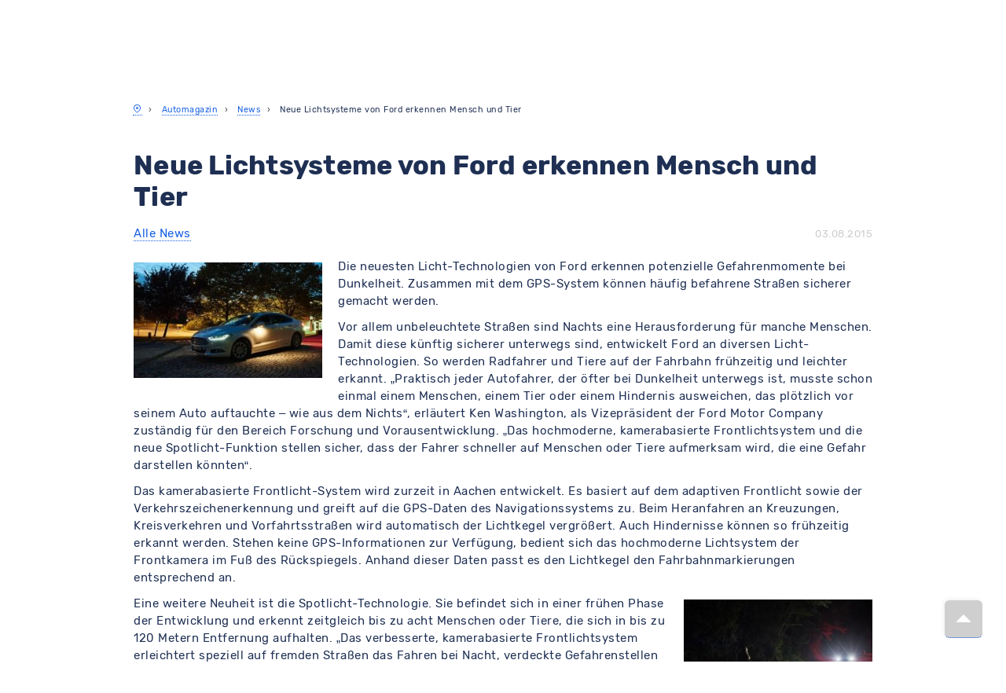

--- FILE ---
content_type: text/html; charset=UTF-8
request_url: https://www.meinauto.de/news/neue-lichtsysteme-von-ford-erkennen-mensch-und-tier
body_size: 54355
content:

<!DOCTYPE html>

<html lang="de">

	<head>
        <script>
            window.appEnvironment = "production"
            window.value_added_tax_max = "1.19"
        </script>
                    <script>window.devEnvironment = "production";</script>
        					<script type="module" data-cookieconsent="ignore">
				import { GoogleTracking } from "/js/@meinauto-gmbh/google-tracking.js"
				window.$googleTracking = new GoogleTracking({ logging: false });
        // Listen for Cookie Consent Update
        window.addEventListener('CookiebotOnAccept', onConsentGranted, { once: true })

        // Check if consent was already given on page load
        if (window?.Cookiebot?.consent?.marketing)
          onConsentGranted()

        function onConsentGranted() {
          window.$googleTracking.updateConsent(true)
        }

				var element = document.createElement("script");
				element.type = 'text/javascript';
				element.setAttribute("data-cookieconsent", 'ignore');
				element.innerHTML = `window.dataLayer = window.dataLayer || [];${window.$googleTracking.createConsentDefault()}`;
				document.head.prepend(element);
			</script>
			<script>
				const gaEvent = new Event('GoogleAnalyticsReady');

				window.addEventListener("CookiebotOnConsentReady", initAnalytics, {once: true});

				function initAnalytics() {
					if (window.Cookiebot?.consent?.statistics) {
						const script = document.createElement("script");
						script.innerHTML = `(function(i,s,o,g,r,a,m){i['GoogleAnalyticsObject']=r;i[r]=i[r]||function(){(i[r].q=i[r].q||[]).push(arguments)},i[r].l=1*new Date();a=s.createElement(o),m=s.getElementsByTagName(o)[0];a.async=1;a.src=g;m.parentNode.insertBefore(a,m)})(window,document,'script','https://www.google-analytics.com/analytics.js','ga');ga('create', 'UA-1225301-8', 'meinauto.de');ga('set', 'anonymizeIp', true);;`;
						document.head.prepend(script);
						window.dispatchEvent(gaEvent);
					}
				}
			</script>
      		
		
	
	<link rel="preconnect" href="https://consent.cookiebot.com">
	<link rel="dns-prefetch" href="https://consent.cookiebot.com">
	<link rel="preload" href="https://consent.cookiebot.com/uc.js" as="script">
	<script
			id="Cookiebot"
			src="https://consent.cookiebot.com/uc.js"
			data-cbid="b38af3ae-15f6-4a07-84aa-6ed5e40411f8"
			data-consentmode-defaults=”disabled”
			type="text/javascript"
	></script>



							<link rel="preconnect" href="https://cdn-eu.dynamicyield.com">
<link rel="preconnect" href="https://st-eu.dynamicyield.com">
<link rel="preconnect" href="https://rcom-eu.dynamicyield.com">
<link rel="dns-prefetch" href="https://cdn-eu.dynamicyield.com" />
<link rel="dns-prefetch" href="https://st-eu.dynamicyield.com" />
<link rel="dns-prefetch" href="https://rcom-eu.dynamicyield.com" />
		
		
					<meta name="viewport" content="width=device-width, initial-scale=1.0">
		
		<link rel="preconnect" href="https://assets.meinauto.de" crossorigin>
		<link rel="dns-prefetch" href="https://assets.meinauto.de">

					<meta name="apple-mobile-web-app-capable" content="yes">
			<meta name="mobile-web-app-capable" content="yes">

						        <title>Neue Lichtsysteme von Ford erkennen Mensch und Tier - MeinAuto.de</title>

    <meta name="description" content="Die neuesten Licht-Technologien von Ford erkennen potenzielle Gefahrenmomente bei Dunkelheit. Zusammen mit dem GPS-System können häufig befahrene Straßen sicherer gemacht werden.
Vor allem unbeleuchte...">

    <meta name="keywords" content="ford, ford-licht, ford-mondeo">

    <meta name="og:title" content="Neue Lichtsysteme von Ford erkennen Mensch und Tier">

    <meta name="og:description" content="Die neuesten Licht-Technologien von Ford erkennen potenzielle Gefahrenmomente bei Dunkelheit. Zusammen mit dem GPS-System können häufig befahrene Straßen sicherer gemacht werden.
Vor allem unbeleuchte...">

    <meta name="og:keywords" content="ford, ford-licht, ford-mondeo">


			    <meta name="og:image" content="https://www.meinauto.de/pics/wpimages/2015/07/Ford-Mondeo-Advanced-Light-300x184.jpg">

							<link href="https://www.meinauto.de/news/neue-lichtsysteme-von-ford-erkennen-mensch-und-tier" rel="canonical" >
					
									<meta name="apple-mobile-web-app-title" content="MeinAuto">
				<meta name="application-name" content="MeinAuto">
				<meta name="msapplication-TileColor" content="#a300cc">
				<meta name="theme-color" content="#a300cc">
				<meta name="msapplication-config" content="https://assets.meinauto.de/raw/upload/website/favicon/browserconfig.xml">
				<meta name="msapplication-TileImage" content="https://assets.meinauto.de/image/upload/website/favicon/mstile-144x144.png">
				<link rel="manifest" href="https://assets.meinauto.de/raw/upload/website/favicon/manifest.json">
				<link rel="icon" type="image/x-icon" href="https://assets.meinauto.de/image/upload/website/favicon/favicon.ico">
				<link rel="shortcut icon" type="image/x-icon" href="https://assets.meinauto.de/image/upload/website/favicon/favicon.ico">
				<link rel="icon" type="image/png" sizes="16x16" href="https://assets.meinauto.de/image/upload/website/favicon/favicon-16x16.png">
				<link rel="icon" type="image/png" sizes="32x32" href="https://assets.meinauto.de/image/upload/website/favicon/favicon-32x32.png">
				<link rel="apple-touch-icon" sizes="180x180" href="https://assets.meinauto.de/image/upload/website/favicon/apple-touch-icon.png">
				<link rel="icon" type="image/png" sizes="192x192" href="https://assets.meinauto.de/image/upload/website/favicon/android-chrome-192x192.png">
				<link rel="mask-icon" href="https://assets.meinauto.de/image/upload/website/favicon/safari-pinned-tab.svg" color="#a300cc">

					
					<!-- oldBrowser -->
<!--[if IE]><style>.old-browser{display:block!important;}</style><![endif]-->
<style>
    .old-browser{background:#e4edf7;display:none;margin-bottom:30px;text-align:center;position:fixed;z-index:10000;left:0;right:0;}.old-browser h3{color: #ef2d56;}
    @media screen and (-ms-high-contrast: active), (-ms-high-contrast: none) {.old-browser{display:block!important;}}
</style>
<!-- oldBrowser -->		
					<link rel="preconnect" href="https://assets.meinauto.de" crossorigin>
			<link rel="dns-prefetch" href="https://assets.meinauto.de">

			<link rel="preload" as="font" crossorigin="anonymous" type="font/woff2" href="https://assets.meinauto.de/raw/upload/website/fonts/pt-sans/pt-sans-v12-latin-regular.woff2">
			<link rel="preload" as="font" crossorigin="anonymous" type="font/woff2" href="https://assets.meinauto.de/raw/upload/website/fonts/pt-sans/pt-sans-v12-latin-italic.woff2">
			<link rel="preload" as="font" crossorigin="anonymous" type="font/woff2" href="https://assets.meinauto.de/raw/upload/website/fonts/pt-sans/pt-sans-v12-latin-700italic.woff2">
			<link rel="preload" as="font" crossorigin="anonymous" type="font/woff2" href="https://assets.meinauto.de/raw/upload/website/fonts/pt-sans/pt-sans-v12-latin-700.woff2">
			<link rel="preload" href="https://assets.meinauto.de/raw/upload/website/fonts/pt-sans/style.css" as="style" onload="this.onload=null;this.rel='stylesheet'">

			<link rel="preload" as="font" crossorigin="anonymous" type="font/woff2" href="https://assets.meinauto.de/raw/upload/website/fonts/glyphicons/glyphicons-halflings-regular.woff2">
			<link rel="preload" href="https://assets.meinauto.de/raw/upload/website/fonts/glyphicons/style.css" as="style" onload="this.onload=null;this.rel='stylesheet'">

			<link rel="preload" as="font" crossorigin="anonymous" type="font/woff2" href="https://assets.meinauto.de/raw/upload/website/fonts/icomoon/icomoon.woff2">
			<link rel="preload" href="https://assets.meinauto.de/raw/upload/website/fonts/icomoon/style.css" as="style" onload="this.onload=null;this.rel='stylesheet'">

			<link rel="preload" as="font" crossorigin="anonymous" type="font/woff2" href="https://assets.meinauto.de/raw/upload/website/fonts/icomoon-equipment/icomoon-equipment.woff2">
			<link rel="preload" href="https://assets.meinauto.de/raw/upload/website/fonts/icomoon-equipment/style.css" as="style" onload="this.onload=null;this.rel='stylesheet'">

			<link rel="preload" as="font" crossorigin="anonymous" type="font/woff2" href="https://assets.meinauto.de/raw/upload/website/fonts/icomoon-brand/icomoon-brand.woff2">
			<link rel="preload" href="https://assets.meinauto.de/raw/upload/website/fonts/icomoon-brand/style.css" as="style" onload="this.onload=null;this.rel='stylesheet'">

			<link rel="preload" as="font" crossorigin="anonymous" type="font/woff2" href="https://assets.meinauto.de/raw/upload/website/fonts/icomoon-bodytype/icomoon-bodytype.woff2">
			<link rel="preload" href="https://assets.meinauto.de/raw/upload/website/fonts/icomoon-bodytype/style.css" as="style" onload="this.onload=null;this.rel='stylesheet'">

							<link rel="preload" as="font" crossorigin="anonymous" type="font/woff2" href="https://assets.meinauto.de/raw/upload/v1634653937/website/fonts/rubik/v2/rubik-v9-latin-300.woff2">
				<link rel="preload" as="font" crossorigin="anonymous" type="font/woff2" href="https://assets.meinauto.de/raw/upload/v1634653936/website/fonts/rubik/v2/rubik-v8-latin-regular.woff2">
				<link rel="preload" as="font" crossorigin="anonymous" type="font/woff2" href="https://assets.meinauto.de/raw/upload/v1634653936/website/fonts/rubik/v2/rubik-v8-latin-700.woff2">
				<link rel="preload" href="https://assets.meinauto.de/raw/upload/v1636716496/website/fonts/rubik/v2/style.css" as="style" onload="this.onload=null;this.rel='stylesheet'">
			
			
			
					
					<link rel="stylesheet" href="/build/bootstrap-meinauto.b2696ea6.css" integrity="sha384-BkR/tkwZkE5jk6xfg+pv/YfBgpHWX1evL/A8zq/e5trfJGCvfguKgydFLToySS19">

			<link rel="stylesheet" href="/css/jqueryui.css">

			<link rel="stylesheet" href="/build/load.e908c0bb.css" integrity="sha384-779ZSrHdpXjLnQgRvYi+WdichkY+KUa+wRGYi9oGJGSaYo47JOdjEYfJmXJoLeMA">
		
		<style>#CybotCookiebotDialogBodyButtonsWrapper > button {height: 51px;}</style>

		
		
							
		<script data-cookieconsent="ignore" src="/js/lib/vendors.min.js?148938774aeac9e8c66c6fd740f0cf098e79e6c9"></script>

		<script src="/build/209.7f7e869d.js" integrity="sha384-E32T6zIzlbSCKOmx4xPQBZwN6rqRyIJRkTiiYxJEkTC6jrcrodr+fEtomO//PLwD"></script><script src="/build/fp_js_validator.10139d1c.js" integrity="sha384-zUu8i+1WsMbF00pBadWoHD0Pfb87HymLnTqoLvPNicfDZdStVlb3RNWNgmYmTrF7"></script>

		<script data-cookieconsent="ignore" src="/webComponents/vue.min.js"></script>
		<script src="/nativeComponents/PopUp.js"></script>
		<script src="/nativeComponents/Loader.js"></script>

		<script src="/build/bootstrap-meinauto.5827f3fc.js" integrity="sha384-iOpho4Xj0kAqWpdLfd+scIBerXhsnnYDXPMxyNfhJyqCoDgYtyKOZAR1NKGDdhvO"></script>

								
	<script type="text/javascript">window.DY = window.DY || {};DY.recommendationContext = {type: "OTHER"};</script>


			</head>

	<body class="meinauto-content-news-neue_lichtsysteme_von_ford_erkennen_mensch_und_tie relaunch">


		<!-- Google Tag Manager (noscript) -->
<noscript><iframe src="https://www.googletagmanager.com/ns.html?id=GTM-KL733T5" height="0" width="0" style="display:none;visibility:hidden"></iframe></noscript>
<!-- End Google Tag Manager (noscript) -->


					

<script type="text/javascript" src="https://widget.trustpilot.com/bootstrap/v5/tp.widget.bootstrap.min.js"></script>

												<script data-cookieconsent="ignore" src="/webComponents/banner/banner.umd.min.js"></script>

    
<div class="maBannerShadowContainer">
    <div class="maBannerComponent">
        <link rel="preload" as="font" crossorigin="anonymous" type="font/woff2" href="https://assets.meinauto.de/raw/upload/website/fonts/icomoon/icomoon.woff2">
        <link rel="preload" as="font" crossorigin="anonymous" type="font/woff2" href="https://assets.meinauto.de/raw/upload/website/fonts/icomoon-brand/icomoon-brand.woff2">
        <link rel="preload" as="font" crossorigin="anonymous" type="font/woff2" href="https://assets.meinauto.de/raw/upload/website/fonts/icomoon-bodytype/icomoon-bodytype.woff2">
        <style>:host{all: initial}</style>
        <link rel="stylesheet" as="style" href="/webComponents/update/style.css">
        <link rel="stylesheet" as="style" href="/webComponents/update/styleOverride.css">
        <link rel="stylesheet" as="style" href="https://assets.meinauto.de/raw/upload/website/fonts/icomoon/style.css">
        <link rel="stylesheet" as="style" href="https://assets.meinauto.de/raw/upload/website/fonts/icomoon-brand/style.css">
        <link rel="stylesheet" as="style" href="https://assets.meinauto.de/raw/upload/website/fonts/icomoon-bodytype/style.css">
        <link rel="stylesheet" as="style" href="/webComponents/banner/banner.css">
        <style>:host{letter-spacing: 0;font-size: 1.4rem;line-height: 1.4;font-weight: normal;}</style>

        <div id="maBanner" data-banner-content='{"internalName":"[GLOBAL] Header Banner","backgroundColor":"dark","text":"\u2744\ufe0f\u23f3 [__Winter-Wochen:__ Endspurt mit neuen Deals!](https:\/\/www.meinauto.de\/lp\/winter-wochen?itm_source=winter-deals-header \"Winter-Wochen bei MeinAuto.de: Hei\u00dfe Angebote f\u00fcr kalte Tage\")","textMobile":"\u2744\ufe0f\u23f3 [__Winter-Wochen:__ Endspurt mit neuen Deals!](https:\/\/www.meinauto.de\/lp\/winter-wochen?itm_source=winter-deals-header \"Winter-Wochen bei MeinAuto.de: Hei\u00dfe Angebote f\u00fcr kalte Tage\")","cta":"Jetzt beeilen & sparen","ctaMobile":"Jetzt beeilen & sparen","link":"https:\/\/www.meinauto.de\/lp\/winter-wochen?itm_source=winter-deals-header","linkMobile":"https:\/\/www.meinauto.de\/lp\/winter-wochen?itm_source=winter-deals-header","showButtonIcon":false,"showButtonIconMobile":false,"buttonIconClass":"icon-car"}'></div>
    </div>
</div>

<script data-cookieconsent="ignore">
  function initBanner() {
    var maBannerShadowContainer = document.querySelector(".maBannerShadowContainer");
    var maBannerComponent = document.querySelector(".maBannerComponent");

    if (!maBannerShadowContainer || !maBannerComponent) {
      return;
    }

    // Banner-Content aus data-Attribut lesen und parsen (BEVOR wir es in shadowRoot verschieben)
    var maBannerElement = maBannerComponent.querySelector('#maBanner');
    var bannerContentAttribute = maBannerElement.getAttribute('data-banner-content');
    var bannerContentData = JSON.parse(bannerContentAttribute);

    // Erst den shadowRoot erstellen und das Component hinzufügen
    var shadowRoot = maBannerShadowContainer.attachShadow({mode: "open"});
    shadowRoot.appendChild(maBannerComponent);

    // Dann Vue auf das Element IM shadowRoot mounten
    Vue.createApp({
      components: {
        MaBanner: banner
      },
      template: '<ma-banner :banner-content="bannerContent"></ma-banner>',
      data() {
        return {
          bannerContent: bannerContentData
        };
      },
      mounted() {}
    }).mount(shadowRoot.querySelector('#maBanner'));
  }

  // Initialisierung zum richtigen Zeitpunkt
  if (document.readyState === 'loading') {
    document.addEventListener('DOMContentLoaded', initBanner);
  } else {
    initBanner();
  }
</script>
													<script data-cookieconsent="ignore" src="/webComponents/header/header.umd.min.js"></script>

	

<div id="googleSocialLogin" style="display:none"></div>

<header class="maHeaderShadowContainer">
  <div class="maHeaderComponent">
    <link rel="preload" as="font" crossorigin="anonymous" type="font/woff2" href="https://assets.meinauto.de/raw/upload/website/fonts/icomoon/icomoon.woff2">
    <link rel="preload" as="font" crossorigin="anonymous" type="font/woff2" href="https://assets.meinauto.de/raw/upload/website/fonts/icomoon-brand/icomoon-brand.woff2">
    <link rel="preload" as="font" crossorigin="anonymous" type="font/woff2" href="https://assets.meinauto.de/raw/upload/website/fonts/icomoon-bodytype/icomoon-bodytype.woff2">
    <style>:host{all: initial}</style>
    <link rel="stylesheet" as="style" href="/webComponents/update/style.css">
    <link rel="stylesheet" as="style" href="/webComponents/update/styleOverride.css">
    <link rel="stylesheet" as="style" href="https://assets.meinauto.de/raw/upload/website/fonts/icomoon/style.css">
    <link rel="stylesheet" as="style" href="https://assets.meinauto.de/raw/upload/website/fonts/icomoon-brand/style.css">
    <link rel="stylesheet" as="style" href="https://assets.meinauto.de/raw/upload/website/fonts/icomoon-bodytype/style.css">
    <link rel="stylesheet" as="style" href="/webComponents/header/header.css">
    <style>:host{letter-spacing: 0;font-size: 1.4rem;line-height: 1.4;font-weight: normal;}</style>

    <div id="maHeader">
      <ma-header
        :simple-layout="false"
        :is-landmark="false"
        :show-header-banner="false"
        customer-center-host="https://kundencenter.meinauto.de"
        navigation-host="https://www.meinauto.de"
      >
      </ma-header>
    </div>
  </div>
</header>
<script data-cookieconsent="ignore">
  var maHeaderShadowContainer = document.querySelector(".maHeaderShadowContainer");
  var maHeaderComponent = document.querySelector(".maHeaderComponent");
  Vue.createApp({
    components: {
      MaHeader: header
    },
    data() {
      return {
        localCustomerType: undefined
      }
    },
    mounted() {
      $(window).on('configuration:initalload:done', () => {
        this.localCustomerType = $('#dataCollector').data('conditionType');
      });

      $(window).on('configuration:condition-type:switch', () => {
        this.localCustomerType = $('#dataCollector').data('conditionType');
      });

      /**
       * Util.getCookie
      */
      const getCookie = (name) => {
        if (!name || typeof name !== 'string') return undefined;
        const cookie = document.cookie.split('; ').find((row) => row.startsWith(`${name}=`));
        return cookie ? cookie.split('=')[1] : undefined;
      };

      /**
       * Util.setCookie
      */
      const setCookie = (
        cookieName,
        cookieValue,
        cookieExpireDay = 356,
        cookieDomain = '.meinauto.de',
        cookiePath = '/'
      ) => {
        if (
          !cookieName ||
          typeof cookieName !== 'string' ||
          !cookieValue ||
          typeof cookieValue !== 'string' ||
          typeof cookieExpireDay !== 'number' ||
          typeof cookieDomain !== 'string' ||
          typeof cookiePath !== 'string'
        )
          return undefined;

        let cookie = `${cookieName}=${cookieValue};`;

        cookie += cookieExpireDay ?
          `max-age=${new Date().setTime(Date.now() + cookieExpireDay * 864e5 + (9 * 864e5))};` :
          `max-age=${new Date().setFullYear(new Date().getFullYear() + 1)};`;

        cookie += `domain=${getCookieDomain(cookieDomain)};`;

        cookie += `path=${cookiePath};`;

        document.cookie = cookie;
      };

      /**
       * Util.getCookieDomain
      */
      const getCookieDomain = (domain) => {
        if (typeof domain === 'undefined') {
          domain = window.location.hostname;

          if (domain !== 'localhost') {
            const hostmatch = domain.match(/\.?([a-zA-Z0-9]+)\.(de|local|localhost|home)(\/|$)/);

            if (null !== hostmatch && 0 < hostmatch.length) {
              return hostmatch[0];
            }
          }
        }
        return domain;
      };

      if (getCookie("condition_type") || getCookie("condition_type") !== undefined) {
        this.localCustomerType = getCookie("condition_type");
      } else {
        this.localCustomerType = "private";
        setCookie("condition_type", "private");
      }

      const priceChange = (buttonText) => {
        const $discount = document.querySelectorAll("var");

        if ($discount.length === 0 || typeof $discount !== 'object' || typeof buttonText !== 'string') return undefined;

        $.each($discount, (index, val) => {
          const dataContent = $(val).attr(`data-${buttonText}`);
          const dataHref = $(val).parents('.selectable-panel.panel').attr('data-href');
          const dataAttr = `<a class='font-size-small' href='${dataHref}'>Jetzt herausfinden…</a>`;
          const dataConfAttr = `<a class='font-size-small' href=''//${window.location.host}${window.location.port}/konfigurator/'>Jetzt herausfinden…</a>`;

          if ('Jetzt herausfinden…' === dataContent) {
            if (typeof dataHref !== 'undefined') {
              $(val).find('span').html(dataAttr);
            } else {
              $(val).find('span').html("<span class='font-size-small' >Jetzt herausfinden…</span>");
            }
          } else if (dataAttr === dataContent) {
            $(val).find('span').html(dataAttr);
          } else {
            $(val).find('span').html(dataContent);
            if (dataConfAttr === dataContent) {
              $(val).find('span').html(dataAttr);
            }
          }
        });
      };

      const shadowHeaderContainer = $(".maHeaderShadowContainer");
      let clHeaderConditionTypeLabel = $($(shadowHeaderContainer)[0]).find(".ma-header__customer-type-switch .ma-header__label");
      const clHeaderConditionTypeLabelItemCounter = $(clHeaderConditionTypeLabel).length - 1;
      let setInitialButtonStatus = false;

      $.each(clHeaderConditionTypeLabel, (index, value) => {
        if (!$(value).hasClass("ma-header__label--active") && index === clHeaderConditionTypeLabelItemCounter) {
          setInitialButtonStatus = true;
        }
      });

      if (setInitialButtonStatus) {
        $.each(clHeaderConditionTypeLabel, (index, value) => {
          if ($(value).attr("id").match(getCookie("condition_type"))) {
            $(value).addClass("ma-header__label--active");
          }
        });
      }

      // bind click event to all buttons
      $(clHeaderConditionTypeLabel).click(function() {
        // remove "--active" class from all buttons
        $(clHeaderConditionTypeLabel).removeClass('ma-header__label--active');

        const customerType = $(this).attr("id").match("private") ? "private" : "business";

        this.localCustomerType = customerType;
        priceChange(customerType);
        setCookie("condition_type", customerType);

        // add "--active" class to clicked button
        $(this).addClass('ma-header__label--active');
      });

      $(window).trigger('configuration:condition-type:switch');
    }
  }).mount('#maHeader');
  maHeaderShadowContainer.attachShadow({mode: "open"}).appendChild(maHeaderComponent);
</script>
									
					<div class="old-browser">
    <h3>Sie surfen gerade mit einem veralteten Browser.</h3>
    <p>Bitte aktualisieren Sie Ihren Browser, um Meinauto.de zu nutzen.</p>
    <a href="https://www.google.com/chrome/" target="_blank">Google Chrome</a> | <a href="https://www.mozilla.org/de/firefox/new/" target="_blank">Mozilla Firefox</a> | <a href="https://www.microsoftedgeinsider.com/" target="_blank">Microsoft Edge</a>
</div>		
		
		<main id="ma-main-content" class="content" data-controller="hello">
						<div class="container">
					<div class="row">
													<div class="col-xs-18">
									<ol class="breadcrumb" itemscope itemtype="http://schema.org/BreadcrumbList">
		<li itemprop="itemListElement" itemscope itemtype="http://schema.org/ListItem">
			<a href="//www.meinauto.de/" itemprop="item">
				<i title="Startseite" itemprop="name" class="icon-map-pin"></i>
			</a>
			<meta itemprop="position" content="1"/>
		</li>

									<li itemprop="itemListElement" itemscope itemtype="http://schema.org/ListItem">
                    					    <a itemprop="item" href="/magazin/"><span itemprop="name">Automagazin</span></a>
                    					<meta itemprop="position" content="2"/>
				</li>
							<li itemprop="itemListElement" itemscope itemtype="http://schema.org/ListItem">
                    					    <a itemprop="item" href="/news/"><span itemprop="name">News</span></a>
                    					<meta itemprop="position" content="3"/>
				</li>
							<li itemprop="itemListElement" itemscope itemtype="http://schema.org/ListItem">
                    					    <span itemprop="name">Neue Lichtsysteme von Ford erkennen Mensch und Tier</span>
                    					<meta itemprop="position" content="4"/>
				</li>
						</ol>
							</div>
						
																					<div class="col-xs-6 switch-condition">
			
			</div>
																		</div>
				</div>
		
        

            <div class="container ma_wp_content">
        <div class="row">
            <div class="col-md-24">
                <section>
                    
                    
<div class="row">
    <div class="col-md-24">
        <article>
            <div class="news-article">
                <section class="clearfix" style="margin-bottom: 20px;">
                    <h1>Neue Lichtsysteme von Ford erkennen Mensch und Tier</h1>
                    <div class="pull-left">
                        <a href="/news/" title="Alle News">Alle News</a>
                    </div>
                    <div class="pull-right">
                        <time datetime="2015-08-03 10:27:52">03.08.2015</time>
                    </div>
                </section>
                <p><p><a href="/pics/wpimages/2015/07/Ford-Mondeo-Advanced-Light.jpg"><img class="alignleft  wp-image-11400" title="Ford Mondeo Advanced Light" src="/pics/wpimages/2015/07/Ford-Mondeo-Advanced-Light-300x184.jpg" alt="Ford Mondeo Advanced Light" width="240" height="147" srcset="/pics/wpimages/2015/07/Ford-Mondeo-Advanced-Light-300x184.jpg 300w, /pics/wpimages/2015/07/Ford-Mondeo-Advanced-Light-487x300.jpg 487w, /pics/wpimages/2015/07/Ford-Mondeo-Advanced-Light.jpg 1000w" sizes="(max-width: 240px) 100vw, 240px" /></a>Die neuesten Licht-Technologien von Ford erkennen potenzielle Gefahrenmomente bei Dunkelheit. Zusammen mit dem GPS-System können häufig befahrene Straßen sicherer gemacht werden.</p>
<p>Vor allem unbeleuchtete Straßen sind Nachts eine Herausforderung für manche Menschen. Damit diese künftig sicherer unterwegs sind, entwickelt Ford an diversen Licht-Technologien. So werden Radfahrer und Tiere auf der Fahrbahn frühzeitig und leichter erkannt. „Praktisch jeder Autofahrer, der öfter bei Dunkelheit unterwegs ist, musste schon einmal einem Menschen, einem Tier oder einem Hindernis ausweichen, das plötzlich vor seinem Auto auftauchte – wie aus dem Nichts“, erläutert Ken Washington, als Vizepräsident der Ford Motor Company zuständig für den Bereich Forschung und Vorausentwicklung. „Das hochmoderne, kamerabasierte Frontlichtsystem und die neue Spotlicht-Funktion stellen sicher, dass der Fahrer schneller auf Menschen oder Tiere aufmerksam wird, die eine Gefahr darstellen könnten“.</p>
<p>Das kamerabasierte Frontlicht-System wird zurzeit in Aachen entwickelt. Es basiert auf dem adaptiven Frontlicht sowie der Verkehrszeichenerkennung und greift auf die GPS-Daten des Navigationssystems zu. Beim Heranfahren an Kreuzungen, Kreisverkehren und Vorfahrtsstraßen wird automatisch der Lichtkegel vergrößert. Auch Hindernisse können so frühzeitig erkannt werden. Stehen keine GPS-Informationen zur Verfügung, bedient sich das hochmoderne Lichtsystem der Frontkamera im Fuß des Rückspiegels. Anhand dieser Daten passt es den Lichtkegel den Fahrbahnmarkierungen entsprechend an.</p>
<p><a href="/pics/wpimages/2015/07/Ford-Spot-Lighting.jpg"><img class="alignright  wp-image-11401" title="Ford Spot Lighting" src="/pics/wpimages/2015/07/Ford-Spot-Lighting-300x197.jpg" alt="Ford Spot Lighting" width="240" height="158" srcset="/pics/wpimages/2015/07/Ford-Spot-Lighting-300x197.jpg 300w, /pics/wpimages/2015/07/Ford-Spot-Lighting-455x300.jpg 455w, /pics/wpimages/2015/07/Ford-Spot-Lighting.jpg 1000w" sizes="(max-width: 240px) 100vw, 240px" /></a>Eine weitere Neuheit ist die Spotlicht-Technologie. Sie befindet sich in einer frühen Phase der Entwicklung und erkennt zeitgleich bis zu acht Menschen oder Tiere, die sich in bis zu 120 Metern Entfernung aufhalten. „Das verbesserte, kamerabasierte Frontlichtsystem erleichtert speziell auf fremden Straßen das Fahren bei Nacht, verdeckte Gefahrenstellen werden früher erkannt“, erläutert Michael Koherr, Entwicklungsingenieur für Lichtsysteme bei Ford Europa. „In einem Kreisverkehr zum Beispiel kann die Ausfahrt eher gesehen werden – ebenso wie Fußgänger oder Radfahrer, die dort die Fahrbahn überqueren wollen. Die Spotlicht-Technologie wiederum weist den Fahrer frühzeitig auf potenzielle Gefahrenmomente hin – ganz gleich, ob sie von einem Fußgänger, Radfahrer oder größeren Tier ausgehen“.</p>
<p>Anfang des Jahres berichteten wir <a title="Ford Trend Report 2015 News" href="/news/ford-trend-report-2015">ausführlich über Ford</a>. Wir gaben Details zum Ford Trend-Report 2015 statt.</p>
<p>Sie interessieren sich für einen <a title="Neuwagen über meinauto.de kaufen" href="/">Neuwagen</a>? Über MeinAuto.de können Sie beim Autokauf viel Geld dank großzügiger Rabatte sparen.</p>
</p>
            </div>
        </article>
    </div>
</div>

                </section>
                <section>
                                        <div>
    
    <div id ="similar-articles" class="row">
        <div class="col-sm-24">
            <h3>Weitere Artikel</h3>
            <ul>
                            <li>
                    <a href="/news/ford-feiert-der-fiesta-2026-sein-comeback">Ford: Feiert der Fiesta 2026 sein Comeback?</a>
                </li>
                            <li>
                    <a href="/news/ford-raptor-t1-bereit-fur-die-rallye-dakar">Ford Raptor T1+: Bereit für die Rallye Dakar</a>
                </li>
                            <li>
                    <a href="/news/ford-capri-kultklassiker-kehrt-als-elektrisches-suv-coupe-zuruck">Ford Capri: Kultklassiker kehrt als elektrisches SUV-Coupe zurück</a>
                </li>
                            <li>
                    <a href="/news/ford-eigene-plattform-fur-preiswerte-e-autos">Ford: Eigene Plattform für preiswerte E-Autos in Planung</a>
                </li>
                            <li>
                    <a href="/news/ford-explorer-serienfertigung-in-koln-gestartet">Ford Explorer: Serienfertigung in Köln gestartet</a>
                </li>
                        </ul>
        </div>
    </div>

</div>



                </section>
                <section>
                                        <div id ="make-articles">
        <div class="row">
        <div class="col-sm-24">
            <h3>Markenartikel</h3>
            <div class="row">
                            <div class="col-xs-12 col-sm-8 col-md-4 make-item">
                    <a href="/alfa_romeo-news/">
                    <span class="glyphicon glyphicon-tags"></span>
                    Alfa Romeo
                    </a>
                </div>
                            <div class="col-xs-12 col-sm-8 col-md-4 make-item">
                    <a href="/audi-news/">
                    <span class="glyphicon glyphicon-tags"></span>
                    Audi
                    </a>
                </div>
                            <div class="col-xs-12 col-sm-8 col-md-4 make-item">
                    <a href="/bmw-news/">
                    <span class="glyphicon glyphicon-tags"></span>
                    BMW
                    </a>
                </div>
                            <div class="col-xs-12 col-sm-8 col-md-4 make-item">
                    <a href="/citroen-news/">
                    <span class="glyphicon glyphicon-tags"></span>
                    Citroen
                    </a>
                </div>
                            <div class="col-xs-12 col-sm-8 col-md-4 make-item">
                    <a href="/dacia-news/">
                    <span class="glyphicon glyphicon-tags"></span>
                    Dacia
                    </a>
                </div>
                            <div class="col-xs-12 col-sm-8 col-md-4 make-item">
                    <a href="/fiat-news/">
                    <span class="glyphicon glyphicon-tags"></span>
                    Fiat
                    </a>
                </div>
                            <div class="col-xs-12 col-sm-8 col-md-4 make-item">
                    <a href="/ford-news/">
                    <span class="glyphicon glyphicon-tags"></span>
                    Ford
                    </a>
                </div>
                            <div class="col-xs-12 col-sm-8 col-md-4 make-item">
                    <a href="/honda-news/">
                    <span class="glyphicon glyphicon-tags"></span>
                    Honda
                    </a>
                </div>
                            <div class="col-xs-12 col-sm-8 col-md-4 make-item">
                    <a href="/hyundai-news/">
                    <span class="glyphicon glyphicon-tags"></span>
                    Hyundai
                    </a>
                </div>
                            <div class="col-xs-12 col-sm-8 col-md-4 make-item">
                    <a href="/jaguar-news/">
                    <span class="glyphicon glyphicon-tags"></span>
                    Jaguar
                    </a>
                </div>
                            <div class="col-xs-12 col-sm-8 col-md-4 make-item">
                    <a href="/jeep-news/">
                    <span class="glyphicon glyphicon-tags"></span>
                    Jeep
                    </a>
                </div>
                            <div class="col-xs-12 col-sm-8 col-md-4 make-item">
                    <a href="/kia-news/">
                    <span class="glyphicon glyphicon-tags"></span>
                    KIA
                    </a>
                </div>
                            <div class="col-xs-12 col-sm-8 col-md-4 make-item">
                    <a href="/lancia-news/">
                    <span class="glyphicon glyphicon-tags"></span>
                    Lancia
                    </a>
                </div>
                            <div class="col-xs-12 col-sm-8 col-md-4 make-item">
                    <a href="/land_rover-news/">
                    <span class="glyphicon glyphicon-tags"></span>
                    Land Rover
                    </a>
                </div>
                            <div class="col-xs-12 col-sm-8 col-md-4 make-item">
                    <a href="/lexus-news/">
                    <span class="glyphicon glyphicon-tags"></span>
                    Lexus
                    </a>
                </div>
                            <div class="col-xs-12 col-sm-8 col-md-4 make-item">
                    <a href="/mazda-news/">
                    <span class="glyphicon glyphicon-tags"></span>
                    Mazda
                    </a>
                </div>
                            <div class="col-xs-12 col-sm-8 col-md-4 make-item">
                    <a href="/mercedes-news/">
                    <span class="glyphicon glyphicon-tags"></span>
                    Mercedes
                    </a>
                </div>
                            <div class="col-xs-12 col-sm-8 col-md-4 make-item">
                    <a href="/mg-news/">
                    <span class="glyphicon glyphicon-tags"></span>
                    MG
                    </a>
                </div>
                            <div class="col-xs-12 col-sm-8 col-md-4 make-item">
                    <a href="/mini-news/">
                    <span class="glyphicon glyphicon-tags"></span>
                    MINI
                    </a>
                </div>
                            <div class="col-xs-12 col-sm-8 col-md-4 make-item">
                    <a href="/mitsubishi-news/">
                    <span class="glyphicon glyphicon-tags"></span>
                    Mitsubishi
                    </a>
                </div>
                            <div class="col-xs-12 col-sm-8 col-md-4 make-item">
                    <a href="/nissan-news/">
                    <span class="glyphicon glyphicon-tags"></span>
                    Nissan
                    </a>
                </div>
                            <div class="col-xs-12 col-sm-8 col-md-4 make-item">
                    <a href="/opel-news/">
                    <span class="glyphicon glyphicon-tags"></span>
                    Opel
                    </a>
                </div>
                            <div class="col-xs-12 col-sm-8 col-md-4 make-item">
                    <a href="/peugeot-news/">
                    <span class="glyphicon glyphicon-tags"></span>
                    Peugeot
                    </a>
                </div>
                            <div class="col-xs-12 col-sm-8 col-md-4 make-item">
                    <a href="/porsche-news/">
                    <span class="glyphicon glyphicon-tags"></span>
                    Porsche
                    </a>
                </div>
                            <div class="col-xs-12 col-sm-8 col-md-4 make-item">
                    <a href="/renault-news/">
                    <span class="glyphicon glyphicon-tags"></span>
                    Renault
                    </a>
                </div>
                            <div class="col-xs-12 col-sm-8 col-md-4 make-item">
                    <a href="/saab-news/">
                    <span class="glyphicon glyphicon-tags"></span>
                    Saab
                    </a>
                </div>
                            <div class="col-xs-12 col-sm-8 col-md-4 make-item">
                    <a href="/seat-news/">
                    <span class="glyphicon glyphicon-tags"></span>
                    Seat
                    </a>
                </div>
                            <div class="col-xs-12 col-sm-8 col-md-4 make-item">
                    <a href="/skoda-news/">
                    <span class="glyphicon glyphicon-tags"></span>
                    Skoda
                    </a>
                </div>
                            <div class="col-xs-12 col-sm-8 col-md-4 make-item">
                    <a href="/smart-news/">
                    <span class="glyphicon glyphicon-tags"></span>
                    Smart
                    </a>
                </div>
                            <div class="col-xs-12 col-sm-8 col-md-4 make-item">
                    <a href="/ssangyong-news/">
                    <span class="glyphicon glyphicon-tags"></span>
                    Ssangyong
                    </a>
                </div>
                            <div class="col-xs-12 col-sm-8 col-md-4 make-item">
                    <a href="/subaru-news/">
                    <span class="glyphicon glyphicon-tags"></span>
                    Subaru
                    </a>
                </div>
                            <div class="col-xs-12 col-sm-8 col-md-4 make-item">
                    <a href="/suzuki-news/">
                    <span class="glyphicon glyphicon-tags"></span>
                    Suzuki
                    </a>
                </div>
                            <div class="col-xs-12 col-sm-8 col-md-4 make-item">
                    <a href="/toyota-news/">
                    <span class="glyphicon glyphicon-tags"></span>
                    Toyota
                    </a>
                </div>
                            <div class="col-xs-12 col-sm-8 col-md-4 make-item">
                    <a href="/volkswagen-news/">
                    <span class="glyphicon glyphicon-tags"></span>
                    VW
                    </a>
                </div>
                            <div class="col-xs-12 col-sm-8 col-md-4 make-item">
                    <a href="/volvo-news/">
                    <span class="glyphicon glyphicon-tags"></span>
                    Volvo
                    </a>
                </div>
                            <div class="col-xs-12 col-sm-8 col-md-4 make-item">
                    <a href="/chevrolet-news/">
                    <span class="glyphicon glyphicon-tags"></span>
                    Chevrolet
                    </a>
                </div>
                            <div class="col-xs-12 col-sm-8 col-md-4 make-item">
                    <a href="/isuzu-news/">
                    <span class="glyphicon glyphicon-tags"></span>
                    Isuzu
                    </a>
                </div>
                            <div class="col-xs-12 col-sm-8 col-md-4 make-item">
                    <a href="/infiniti-news/">
                    <span class="glyphicon glyphicon-tags"></span>
                    Infiniti
                    </a>
                </div>
                            <div class="col-xs-12 col-sm-8 col-md-4 make-item">
                    <a href="/abarth-news/">
                    <span class="glyphicon glyphicon-tags"></span>
                    Abarth
                    </a>
                </div>
                            <div class="col-xs-12 col-sm-8 col-md-4 make-item">
                    <a href="/ds-news/">
                    <span class="glyphicon glyphicon-tags"></span>
                    DS
                    </a>
                </div>
                            <div class="col-xs-12 col-sm-8 col-md-4 make-item">
                    <a href="/bentley-news/">
                    <span class="glyphicon glyphicon-tags"></span>
                    Bentley
                    </a>
                </div>
                            <div class="col-xs-12 col-sm-8 col-md-4 make-item">
                    <a href="/maserati-news/">
                    <span class="glyphicon glyphicon-tags"></span>
                    Maserati
                    </a>
                </div>
                            <div class="col-xs-12 col-sm-8 col-md-4 make-item">
                    <a href="/lada-news/">
                    <span class="glyphicon glyphicon-tags"></span>
                    Lada
                    </a>
                </div>
                            <div class="col-xs-12 col-sm-8 col-md-4 make-item">
                    <a href="/alpina-news/">
                    <span class="glyphicon glyphicon-tags"></span>
                    Alpina
                    </a>
                </div>
                            <div class="col-xs-12 col-sm-8 col-md-4 make-item">
                    <a href="/borgward-news/">
                    <span class="glyphicon glyphicon-tags"></span>
                    Borgward
                    </a>
                </div>
                            <div class="col-xs-12 col-sm-8 col-md-4 make-item">
                    <a href="/cupra-news/">
                    <span class="glyphicon glyphicon-tags"></span>
                    Cupra
                    </a>
                </div>
                            <div class="col-xs-12 col-sm-8 col-md-4 make-item">
                    <a href="/alpine-news/">
                    <span class="glyphicon glyphicon-tags"></span>
                    Alpine
                    </a>
                </div>
                            <div class="col-xs-12 col-sm-8 col-md-4 make-item">
                    <a href="/tesla-news/">
                    <span class="glyphicon glyphicon-tags"></span>
                    Tesla
                    </a>
                </div>
                            <div class="col-xs-12 col-sm-8 col-md-4 make-item">
                    <a href="/polestar-news/">
                    <span class="glyphicon glyphicon-tags"></span>
                    Polestar
                    </a>
                </div>
                            <div class="col-xs-12 col-sm-8 col-md-4 make-item">
                    <a href="/byd-news/">
                    <span class="glyphicon glyphicon-tags"></span>
                    BYD
                    </a>
                </div>
                            <div class="col-xs-12 col-sm-8 col-md-4 make-item">
                    <a href="/gwm-news/">
                    <span class="glyphicon glyphicon-tags"></span>
                    GWM
                    </a>
                </div>
                            <div class="col-xs-12 col-sm-8 col-md-4 make-item">
                    <a href="/lucid-news/">
                    <span class="glyphicon glyphicon-tags"></span>
                    Lucid
                    </a>
                </div>
                            <div class="col-xs-12 col-sm-8 col-md-4 make-item">
                    <a href="/genesis-news/">
                    <span class="glyphicon glyphicon-tags"></span>
                    Genesis
                    </a>
                </div>
                        </div>
        </div>
    </div>

</div>



                </section>
                <div class="row spacer"></div>
                <section>
                                        <div>
    
    <div id ="top-articles" class="row">
        <div class="col-sm-24">
            <h3>Unsere 5 Top-Artikel</h3>
            <p>Hier finden Sie die aktuell 5 beliebtesten News, Tests oder Ratgeber auf einen Blick:</p>
            <ul>
                            <li>
                    <a href="/ratgeber/markensprit-ist-teurer-immer-auch-besser">Markensprit: Ist teurer immer auch besser?</a>
                </li>
                            <li>
                    <a href="/ratgeber/rotes-kennzeichen-wer-darf-das-sonderkennzeichen-nutzen">Rotes Kennzeichen: Wer darf das Sonderkennzeichen nutzen?</a>
                </li>
                            <li>
                    <a href="/ratgeber/flensburg-wann-verfallen-angesammelte-punkte">Flensburg: Wann verfallen angesammelte Punkte?</a>
                </li>
                            <li>
                    <a href="/news/auto-des-jahres-2025-diese-modelle-gehen-ins-titelrennen">Auto des Jahres 2025: Diese Modelle gehen ins Titelrennen</a>
                </li>
                            <li>
                    <a href="/news/blitzermarathon-ab-dem-5-august-wird-wieder-verscharft-kontrolliert">Blitzermarathon: Ab heute wird wieder verschärft kontrolliert</a>
                </li>
                        </ul>
        </div>
    </div>

</div>



                </section>
                <div class="row spacer"></div>
            </div>
        </div>
    </div>

                
                  
        
        		</main>

				<script data-cookieconsent="ignore" src="/webComponents/footer/footer.umd.min.js"></script>

	

<footer class="maFooterShadowContainer">
	<div class="maFooterComponent">
		<link rel="preload" as="font" crossorigin="anonymous" type="font/woff2" href="https://assets.meinauto.de/raw/upload/website/fonts/icomoon/icomoon.woff2">
		<style>:host{all: initial}</style>
		<link rel="stylesheet" as="style" href="/webComponents/update/style.css">
    <link rel="stylesheet" as="style" href="/webComponents/update/styleOverride.css">
		<link rel="stylesheet" as="style" href="https://assets.meinauto.de/raw/upload/website/fonts/icomoon/style.css">
		<link rel="stylesheet" as="style" href="/webComponents/footer/footer.css">

		<div id="maFooter">
      <ma-footer
        :show-seals="false"
        :speech-variation="true"
		:is-landmark="false"
        host="https://www.meinauto.de"
        layout="default"
      >
      </ma-footer>
    </div>
	</div>

</footer>
<script data-cookieconsent="ignore">
	var maFooterShadowContainer = document.querySelector(".maFooterShadowContainer");
  var maFooterComponent = document.querySelector(".maFooterComponent");
  Vue.createApp({components: {MaFooter: footer}}).mount('#maFooter');
  maFooterShadowContainer.attachShadow({mode: "open"}).appendChild(maFooterComponent);
</script>

					<section data-application="AppBundle.GoogleTracking"></section>
			<script type="module">
				import { ReferrerJourney } from "/js/@meinauto-gmbh/referrer-journey.js"
				ReferrerJourney.startRefJourney();
			</script>
		
		<section data-application="AppBundle.ScrollTopAnchor"></section>

		    

					<div class="popup-wrapper">
				<native-popup id="popup" data-state="false">
					<div slot="title"></div>
					<div slot="body"></div>
				</native-popup>
			</div>
		
					<script type="text/javascript">
				jQuery.ajaxSetup({cache: true});

								var EquivalentJSConfiguration = {
					"shortcut": "DIC",
					"environment": "prod",
					"appPath": "/js/app",
					"modulePath": "/js/lib/equivalent",
					"moduleLayout": "/css",
					"moduleTemplate": "/html",
					"docFramework": "/doc",
					"testFrameworkUnit": "/js/lib/qunit.js",
					"testFrameworkTheme": "/css/debug.css",
					"systemTests": false,
					"deployVersion": "148938774aeac9e8c66c6fd740f0cf098e79e6c9"
				};
			</script>
			<script src="/js/lib/equivalent.min.js?148938774aeac9e8c66c6fd740f0cf098e79e6c9"></script>
		
					
			<script>
				toggleResponsiveCollapse();

				$(document).ready(function () {
					$('[data-toggle="tooltip"]').tooltip();
					$('[data-toggle="popover"]').popover();
					toggleResponsiveCollapse();
				});

				$(window).resize(function () {
					toggleResponsiveCollapse();
				});

				function toggleResponsiveCollapse() {
					$('[data-toggle="collapse"].responsive-collapse').each(function () {
						var target = $(this).data('target');

						if (window.matchMedia("(min-width: 992px)").matches) {
							$(target).collapse('show');
						} else {
							$(target).collapse('hide');

							$(target).on('click touchstart', function () {
								$($(target).data('target')).collapse('toggle');
							});
						}
					});
				}
			</script>
		
		<script>
    document.addEventListener("DOMContentLoaded", () => {
        const dublicateCookie = () => {
            document.cookie.split(" ").forEach(cookie => {
                const cookieValue = cookie.split(/=(.+)/);

                if (cookieValue[0] === "CookieConsent") {
                    document.cookie = `CookieConsent=${cookieValue[1]};expires="${(new Date((Math.floor(Date.now()/1000) + 31104000)*1000)).toUTCString()}";domain=.meinauto.de;path="/"`;
                }
            });
        };

        [
            document.getElementById("CybotCookiebotDialogBodyLevelButtonLevelOptinAllowallSelection"),
            document.getElementById("CybotCookiebotDialogBodyLevelButtonLevelOptinAllowAll")
        ].forEach(item => {
            if(!item) return;

            item.addEventListener("click", () => {
                setTimeout(() => dublicateCookie(), 500);
            });
        });
    });
</script>


		<script type="text/plain" data-cookieconsent="marketing">
$(window).on('tracking-event', function (scope, category, action, label, value) {
    if (typeof(ga) !== 'undefined') {
        var navigationTrigger = function(modelId, paymentType, customerType, stepName) {
            const cType = customerType === "financing" ? "V" : customerType === "leasing" ? "L" : "C";
            const pType = paymentType === "private" ? "P" : "B";

            if (typeof DY !== 'undefined' && typeof DY.API !== 'undefined') {
                const stepNumber =
                    stepName === "ausstattungslinie" ? "step1-" :
                    stepName === "motoren" ? "step2-" :
                    stepName === "aussenfarben" ? "step3-" :
                    stepName === "innenausstattung" ? "step4-" :
                    stepName === "extras" ? "step5-" :
                    "step6-";

                DY.API("spa", {
                    context: {type: "PRODUCT", data: [modelId + '_' + cType + '_' + pType]},
                    url: `${location.origin}${location.pathname}${stepNumber}${stepName}`,
                    countAsPageview: true
                });
            }
        };

        /**
        * @description trigger the Google Analytics 'pageview'
        */
        var googlePageViewTrigger = function() {
            setTimeout(function () {
                ga('send', {hitType: 'pageview', location: location.href});
            }, 500);
        };

                    ga('send', 'event', category, action, label, value);
        
        if (
            category === "Konfigurator"
            && (
                action === 'Ausstattungslinie' ||
                action === 'Motoren' ||
                action === 'Außenfarben' ||
                action === 'Innenausstattung' ||
                action === 'Extras' ||
                action === 'Preisvergleich'
            )
        ) {
            googlePageViewTrigger();

            navigationTrigger(location.hash.split("/")[7], location.hash.split("/")[5], location.hash.split("/")[9], action.replace('ß', 'ss').toLowerCase());
        }

        if (
            category === "Kundenart"
            && (
                action === "business" ||
                action === "private"
            )
        ) {
            setTimeout(function () {
                navigationTrigger(location.hash.split("/")[7], action, location.hash.split("/")[9], location.hash.split("/")[1]);
            }, 3000);
        }

        if (
            category === "Konfigurator Zahlungsart"
            && (
                action === "Leasing" ||
                action === "Finanzierung" ||
                action === "Barkauf"
            )
        ) {
            action = action === "Finanzierung" ? "financing" : action === "Leasing" ? "leasing" : 'cash-purchase';

            setTimeout(function () {
                navigationTrigger(location.hash.split("/")[7], location.hash.split("/")[5], action, location.hash.split("/")[1]);
            }, 3000);
        }

        /**
        * @description trigger the Google Analytics 'pageview' on Step 1 on Anfrageformular
        */
        if (category === "Anfrageformular" && action === 'Schritt 1' ) {
            googlePageViewTrigger();
        }
    }
});
</script>
<!-- Google Tag Manager Script -->
<script type="text/javascript">(function(w,d,s,l,i){w[l]=w[l]||[];w[l].push({"gtm.start":new Date().getTime(),event:"gtm.js"});var f=d.getElementsByTagName(s)[0],j=d.createElement(s),dl=l!="dataLayer"?"&l="+l:"";j.defer=true;j.src="https://www.googletagmanager.com/gtm.js?id="+i+dl;f.parentNode.insertBefore(j,f);})(window,document,"script","dataLayer","GTM-KL733T5");</script>
<!-- End Google Tag Manager -->
<!-- Speed Kit -->
  <script async crossorigin="anonymous" src="https://meinauto.app.baqend.com/v1/speedkit/install.js"></script>
<!-- End Speed Kit -->


		
						  
			</body>

</body>
</html>


--- FILE ---
content_type: text/css
request_url: https://assets.meinauto.de/raw/upload/v1636716496/website/fonts/rubik/v2/style.css
body_size: -220
content:
@font-face {
  font-display: swap;
  font-family: "Rubik";
  font-style: normal;
  font-weight: 300;
  src: local("Rubik Light"), local("Rubik-Light"),
  url("https://assets.meinauto.de/raw/upload/v1634653937/website/fonts/rubik/v2/rubik-v9-latin-300.woff2") format("woff2");
  unicode-range: U+0020-007E,U+00C4,U+00E4,U+00D6,U+00F6,U+00DC,U+00FC,U+1E9E,U+00DF,U+20AC,U+00A9;
}
@font-face {
  font-display: swap;
  font-family: "Rubik";
  font-style: normal;
  font-weight: 400;
  src: local("Rubik"), local("Rubik-Regular"),
    url("https://assets.meinauto.de/raw/upload/v1634653936/website/fonts/rubik/v2/rubik-v8-latin-regular.woff2") format("woff2");
  unicode-range: U+0020-007E,U+00C4,U+00E4,U+00D6,U+00F6,U+00DC,U+00FC,U+1E9E,U+00DF,U+20AC,U+00A9;
}
@font-face {
  font-display: swap;
  font-family: "Rubik";
  font-style: normal;
  font-weight: 700;
  src: local("Rubik Bold"), local("Rubik-Bold"),
    url("https://assets.meinauto.de/raw/upload/v1634653936/website/fonts/rubik/v2/rubik-v8-latin-700.woff2") format("woff2");
  unicode-range: U+0020-007E,U+00C4,U+00E4,U+00D6,U+00F6,U+00DC,U+00FC,U+1E9E,U+00DF,U+20AC,U+00A9;
}